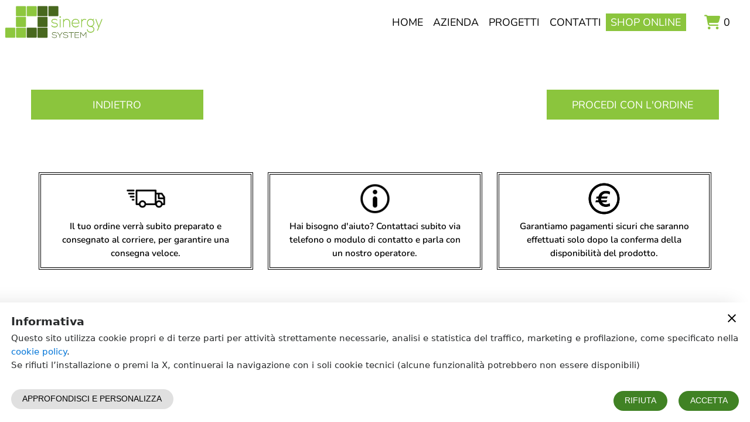

--- FILE ---
content_type: text/html; charset=UTF-8
request_url: https://www.sinergysystemsrl.it/dettaglio-prodotto/41198/bullet-motorizzata-2mp/ds-2cd1623g0-iz-2.8-12mm-
body_size: 4213
content:
<!doctype html><html lang="it"><head><base href="/"><meta charset="utf-8"><meta name="viewport" content="width=device-width,minimum-scale=1,initial-scale=1,user-scalable=yes"><title>BULLET MOTORIZZATA 2MP - Shop Instruments System Srl</title><meta name="description" content="BULLET MOTORIZZATA 2MP HIKVISION DS-2CD1623G0-IZ (2.8-12mm)"><meta name="google-site-verification" content=""><meta property="og:site_name" content=""><meta property="og:url" content=""><link id="favicon" rel="shortcut icon" href=""><link rel="manifest" href="/manifest.json"><script>window.__botUser=false;</script><script>Object.fromEntries||(Object.fromEntries=function(e){if(!e||!e[Symbol.iterator])throw new Error("Object.fromEntries() requires a single iterable argument");let o={};for(let[i,t]of e)o[i]=t;return o}),window.process={env:{NODE_ENV:"production"}},"serviceWorker"in navigator&&!window.__botUser&&window.addEventListener("load",(function(){navigator.serviceWorker.register("sw.js",{scope:"/"}).then((function(e){e.waiting&&e.active?e.waiting.postMessage({type:"SKIP_WAITING"}):e.addEventListener("updatefound",(function(){var o=e.installing;o.addEventListener("statechange",(function(){"installed"===o.state&&navigator.serviceWorker.controller&&o.postMessage({type:"SKIP_WAITING"})}))}))})),navigator.serviceWorker.addEventListener("controllerchange",(function(){window.location.reload()}))})),window.__ios=/iPad|iPhone|iPod/.test(navigator.userAgent)&&!window.MSStream,window.__msie=navigator.userAgent.includes("MSIE")||navigator.userAgent.includes("Trident/"),window.__msie&&window.addEventListener("load",(function(){var e=document.documentElement.lang||"en",o="it"===e?'<p>Il browser che stai utilizzando ("Microsoft Internet Explorer") non è più supportato da Microsoft e non è compatibile con molte delle tecnologie web attuali. Si consiglia di utilizzare un browser moderno (per esempio Chrome o Firefox) per poter usufruire di tutte le funzionalità di questo sito.</p><p>Clicca <a href="https://www.google.com/intl/it_ALL/chrome/">qui</a> per scaricare Chrome</p><p>Clicca <a href="https://www.mozilla.org/it/">qui</a> per scaricare Firefox</p>':"sr"===e?'<p>Pretraživač koji koristite ("Microsoft Internet Explorer") nije kompatibilan sa mnogim današnjim web tehnologijama i web standardima a isto tako njegov proizvođač Microsoft ga više ne podržava niti update-uje. Molimo Vas da pređete na korišćenje nekog od modernih pretraživača (kao što su Google Chrome ili Mozilla Firefox) kako biste u potpunosti mogli da koristite funckionalnosti ovoga sajta.</p><p>Kliknite <a href="https://www.google.com/intl/sr_ALL/chrome/">ovde</a> da preuzmete Google Chrome</p><p>Kliknite <a href="https://www.mozilla.org/sr/">ovde</a> da preuzemere Mozilla Firefox</p>':'<p>The browser you are using ("Microsoft Internet Explorer") is not supported by Microsoft anymore and is not compatible with many of today\'s web technologies. Please use a modern browser instead (such as Chrome or Firefox) to enjoy all features of this site.</p><p>Click <a href="https://www.google.com/chrome/">here</a> to download Chrome</p><p>Click <a href="https://www.mozilla.org/">here</a> to download Firefox</p>',i=document.createElement("div");i.setAttribute("id","alert_ie"),i.innerHTML=o+'<p class="close"><span id="alert_ie_close">OK</span></p>',document.body.appendChild(i),document.getElementById("alert_ie_close").addEventListener("click",(function(){document.body.removeChild(i)}))}));var webp=new Image;webp.onload=webp.onerror=function(){window.__webp=2==webp.height},webp.src="[data-uri]"</script><style>html{font-family:sans-serif;line-height:1.15;font-size:80%;word-break:break-word;-ms-text-size-adjust:100%;-webkit-text-size-adjust:100%}body{margin:0}article,aside,footer,header,nav,section{display:block}h1{font-size:2em;margin:.67em 0}figcaption,figure,main{display:block}figure{margin:1em 40px}hr{-webkit-box-sizing:content-box;box-sizing:content-box;height:0;overflow:visible}pre{font-family:monospace,monospace;font-size:1em}a{background-color:transparent;-webkit-text-decoration-skip:objects}a:active,a:hover{outline-width:0}abbr[title]{border-bottom:none;text-decoration:underline;text-decoration:underline dotted}b,strong{font-weight:inherit}b,strong{font-weight:700}code,kbd,samp{font-family:monospace,monospace;font-size:1em}dfn{font-style:italic}mark{background-color:#ff0;color:#000}small{font-size:80%}sub,sup{font-size:75%;line-height:0;position:relative;vertical-align:baseline}sub{bottom:-.25em}sup{top:-.5em}audio,video{display:inline-block}audio:not([controls]){display:none;height:0}img{border-style:none}svg:not(:root){overflow:hidden}button,input,optgroup,select,textarea{font-family:sans-serif;font-size:100%;line-height:1.15;margin:0}button,input{overflow:visible}button,select{text-transform:none}[type=reset],[type=submit],button,html [type=button]{-webkit-appearance:button}[type=button]::-moz-focus-inner,[type=reset]::-moz-focus-inner,[type=submit]::-moz-focus-inner,button::-moz-focus-inner{border-style:none;padding:0}[type=button]:-moz-focusring,[type=reset]:-moz-focusring,[type=submit]:-moz-focusring,button:-moz-focusring{outline:1px dotted ButtonText}fieldset{border:1px solid silver;margin:0 2px;padding:.35em .625em .75em}legend{-webkit-box-sizing:border-box;box-sizing:border-box;color:inherit;display:table;max-width:100%;padding:0;white-space:normal}progress{display:inline-block;vertical-align:baseline}textarea{overflow:auto}[type=checkbox],[type=radio]{-webkit-box-sizing:border-box;box-sizing:border-box;padding:0}[type=number]::-webkit-inner-spin-button,[type=number]::-webkit-outer-spin-button{height:auto}[type=search]{-webkit-appearance:textfield;outline-offset:-2px}[type=search]::-webkit-search-cancel-button,[type=search]::-webkit-search-decoration{-webkit-appearance:none}::-webkit-file-upload-button{-webkit-appearance:button;font:inherit}details,menu{display:block}summary{display:list-item}canvas{display:inline-block}template{display:none}[hidden]{display:none}html{-webkit-box-sizing:border-box;box-sizing:border-box}*,::after,::before{-webkit-box-sizing:inherit;box-sizing:inherit}@-ms-viewport{width:device-width}html{-ms-overflow-style:scrollbar;-webkit-tap-highlight-color:transparent}body{font-family:-apple-system,system-ui,BlinkMacSystemFont,"Segoe UI",Roboto,"Helvetica Neue",Arial,sans-serif;font-size:1rem;font-weight:400;line-height:1.5;color:#292b2c;background-color:#fff}[tabindex="-1"]:focus{outline:0!important}h1,h2,h3,h4,h5,h6{margin-top:0;margin-bottom:.5rem}p{margin-top:0;margin-bottom:0}abbr[data-original-title],abbr[title]{cursor:help}address{margin-bottom:1rem;font-style:normal;line-height:inherit}dl,ol,ul{margin-top:0;margin-bottom:1rem}ol ol,ol ul,ul ol,ul ul{margin-bottom:0}dt{font-weight:700}dd{margin-bottom:.5rem;margin-left:0}blockquote{margin:0 0 1rem}a{color:#0275d8;text-decoration:none}a:focus,a:hover{color:#014c8c;text-decoration:underline}a:not([href]):not([tabindex]){color:inherit;text-decoration:none}a:not([href]):not([tabindex]):focus,a:not([href]):not([tabindex]):hover{color:inherit;text-decoration:none}a:not([href]):not([tabindex]):focus{outline:0}pre{margin-top:0;margin-bottom:1rem;overflow:auto}figure{margin:0 0 1rem}img{vertical-align:middle}[role=button]{cursor:pointer}[role=button],a,area,button,input,label,select,summary,textarea{-ms-touch-action:manipulation;touch-action:manipulation}table{border-collapse:collapse;background-color:transparent}caption{padding-top:.75rem;padding-bottom:.75rem;color:#636c72;text-align:left;caption-side:bottom}th{text-align:left}label{display:inline-block;margin-bottom:.5rem}button:focus{outline:1px dotted;outline:5px auto -webkit-focus-ring-color}button,input,select,textarea{line-height:inherit}input[type=checkbox]:disabled,input[type=radio]:disabled{cursor:not-allowed}input[type=date],input[type=datetime-local],input[type=month],input[type=time]{-webkit-appearance:listbox}textarea{resize:vertical}fieldset{min-width:0;padding:0;margin:0;border:0}legend{display:block;width:100%;padding:0;margin-bottom:.5rem;font-size:1.5rem;line-height:inherit}input[type=search]{-webkit-appearance:none}output{display:inline-block}[hidden]{display:none!important}.h1,.h2,.h3,.h4,.h5,.h6,h1,h2,h3,h4,h5,h6{margin-bottom:.5rem;font-family:inherit;font-weight:500;line-height:1.1;color:inherit}.h1,h1{font-size:2.5rem}.h2,h2{font-size:2rem}.h3,h3{font-size:1.75rem}.h4,h4{font-size:1.5rem}.h5,h5{font-size:1.25rem}.h6,h6{font-size:1rem}hr{margin-top:1rem;margin-bottom:1rem;border:0;border-top:1px solid rgba(0,0,0,.1)}.small,small{font-size:80%;font-weight:400}.mark,mark{padding:.2em;background-color:#fcf8e3}code,kbd,pre,samp{font-family:Menlo,Monaco,Consolas,"Liberation Mono","Courier New",monospace}code{padding:.2rem .4rem;font-size:90%;color:#bd4147;background-color:#f7f7f9;border-radius:.25rem}a>code{padding:0;color:inherit;background-color:inherit}kbd{padding:.2rem .4rem;font-size:90%;color:#fff;background-color:#292b2c;border-radius:.2rem}kbd kbd{padding:0;font-size:100%;font-weight:700}pre{display:block;margin-top:0;margin-bottom:1rem;font-size:90%;color:#292b2c}pre code{padding:0;font-size:inherit;color:inherit;background-color:transparent;border-radius:0}html body #LeadboosterContainer[role=complementary]{z-index:1000!important}html body #LeadboosterContainer.proactiveChat[role]:not(.openedChat){height:100px!important}</style><link rel="preload" as="font" type="font/woff2" crossorigin="anonymous" href="/css/fonts/Font Awesome/fontawesome-webfont.woff2"><style>@font-face{font-family:'Font Awesome 6 Regular';src:url('/css/fonts/Font Awesome/fa-regular-400.woff2') format('woff2'),url('/css/fonts/Font Awesome/fa-regular-400.ttf') format('truetype'),url('/css/fonts/Font Awesome/regular.svg') format('svg');font-weight:400;font-style:normal}@font-face{font-family:'Font Awesome 6 Solid';src:url('/css/fonts/Font Awesome/fontawesome-webfont.woff2') format('woff2'),url('/css/fonts/Font Awesome/fontawesome-webfont.ttf') format('truetype'),url('/css/fonts/Font Awesome/fontawesome-webfont.svg') format('svg');font-weight:400;font-style:normal}@font-face{font-family:'Font Awesome 6 Brands';src:url('/css/fonts/Font Awesome/fa-brands-400.woff2') format('woff2'),url('/css/fonts/Font Awesome/fa-brands-400.ttf') format('truetype'),url('/css/fonts/Font Awesome/fontawesome-webfont.svg') format('svg');font-weight:400;font-style:normal}#alert_ie{position:fixed;width:50%;left:50%;transform:translate(-50%);padding:32px;font-size:18px;text-align:center;z-index:10000;background:#fff;border:1px solid #ddd}#alert_ie p{padding:4px}#alert_ie p.close{padding-top:24px}#alert_ie_close{padding:8px 32px;font-weight:700;cursor:pointer;border:solid 1px #000}.svg-inline--fa{display:inline-block;height:1.3em;overflow:visible;vertical-align:-.125em}button:focus{outline:0}</style><script type="application/ld+json"></script><link rel="preload" as="font" crossorigin="anonymous" href="/css/fonts/Nunito/XRXI3I6Li01BKofiOc5wtlZ2di8HDLshRTM.ttf"/><link rel="preload" as="font" crossorigin="anonymous" href="/css/fonts/Nunito/XRXI3I6Li01BKofiOc5wtlZ2di8HDFwmRTM.ttf"/><link rel="preload" as="font" crossorigin="anonymous" href="/css/fonts/Nunito/XRXI3I6Li01BKofiOc5wtlZ2di8HDGUmRTM.ttf"/></head><body><aps-app></aps-app><noscript>Please enable JavaScript to view this website.</noscript><script src="./4bb84e7b139c320364e7.js"></script></body></html>